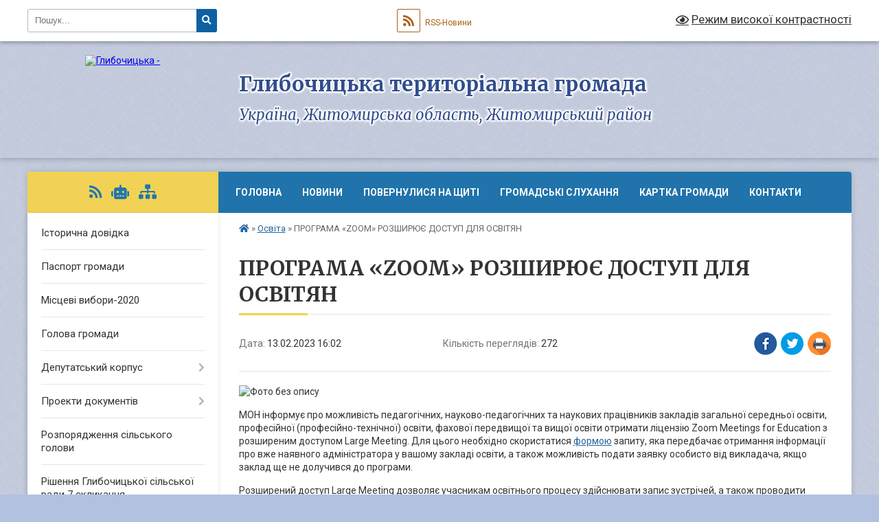

--- FILE ---
content_type: text/html; charset=UTF-8
request_url: https://glybochytsia-rada.gov.ua/news/1676297035/
body_size: 11876
content:
<!DOCTYPE html>
<html lang="uk">
<head>
	<!--[if IE]><meta http-equiv="X-UA-Compatible" content="IE=edge"><![endif]-->
	<meta charset="utf-8">
	<meta name="viewport" content="width=device-width, initial-scale=1">
	<!--[if IE]><script>
		document.createElement('header');
		document.createElement('nav');
		document.createElement('main');
		document.createElement('section');
		document.createElement('article');
		document.createElement('aside');
		document.createElement('footer');
		document.createElement('figure');
		document.createElement('figcaption');
	</script><![endif]-->
	<title>ПРОГРАМА «ZOOM» РОЗШИРЮЄ ДОСТУП ДЛЯ ОСВІТЯН | Глибочицька територіальна громада Україна, Житомирська область, Житомирський район</title>
	<meta name="description" content=". . МОН інформує про можливість педагогічних, науково-педагогічних та наукових працівників закладів загальної середньої освіти, професійної (професійно-технічної) освіти, фахової передвищої та вищої освіти отримати ліцензію Zoom Meetings fo">
	<meta name="keywords" content="ПРОГРАМА, «ZOOM», РОЗШИРЮЄ, ДОСТУП, ДЛЯ, ОСВІТЯН, |, Глибочицька, територіальна, громада, Україна,, Житомирська, область,, Житомирський, район">

	
		<meta property="og:image" content="https://rada.info/upload/users_files/04348289/5907be6965b3a8798bc8c83f0d75712b.jpg">
	<meta property="og:image:width" content="1280">
	<meta property="og:image:height" content="1280">
			<meta property="og:title" content="ПРОГРАМА «ZOOM» РОЗШИРЮЄ ДОСТУП ДЛЯ ОСВІТЯН">
				<meta property="og:type" content="article">
	<meta property="og:url" content="https://glybochytsia-rada.gov.ua/news/1676297035/">
		
		<link rel="apple-touch-icon" sizes="57x57" href="https://gromada.org.ua/apple-icon-57x57.png">
	<link rel="apple-touch-icon" sizes="60x60" href="https://gromada.org.ua/apple-icon-60x60.png">
	<link rel="apple-touch-icon" sizes="72x72" href="https://gromada.org.ua/apple-icon-72x72.png">
	<link rel="apple-touch-icon" sizes="76x76" href="https://gromada.org.ua/apple-icon-76x76.png">
	<link rel="apple-touch-icon" sizes="114x114" href="https://gromada.org.ua/apple-icon-114x114.png">
	<link rel="apple-touch-icon" sizes="120x120" href="https://gromada.org.ua/apple-icon-120x120.png">
	<link rel="apple-touch-icon" sizes="144x144" href="https://gromada.org.ua/apple-icon-144x144.png">
	<link rel="apple-touch-icon" sizes="152x152" href="https://gromada.org.ua/apple-icon-152x152.png">
	<link rel="apple-touch-icon" sizes="180x180" href="https://gromada.org.ua/apple-icon-180x180.png">
	<link rel="icon" type="image/png" sizes="192x192"  href="https://gromada.org.ua/android-icon-192x192.png">
	<link rel="icon" type="image/png" sizes="32x32" href="https://gromada.org.ua/favicon-32x32.png">
	<link rel="icon" type="image/png" sizes="96x96" href="https://gromada.org.ua/favicon-96x96.png">
	<link rel="icon" type="image/png" sizes="16x16" href="https://gromada.org.ua/favicon-16x16.png">
	<link rel="manifest" href="https://gromada.org.ua/manifest.json">
	<meta name="msapplication-TileColor" content="#ffffff">
	<meta name="msapplication-TileImage" content="https://gromada.org.ua/ms-icon-144x144.png">
	<meta name="theme-color" content="#ffffff">
	
	
		<meta name="robots" content="">
	
	<link rel="preconnect" href="https://fonts.googleapis.com">
	<link rel="preconnect" href="https://fonts.gstatic.com" crossorigin>
	<link href="https://fonts.googleapis.com/css?family=Merriweather:400i,700|Roboto:400,400i,700,700i&amp;subset=cyrillic-ext" rel="stylesheet">

    <link rel="preload" href="https://cdnjs.cloudflare.com/ajax/libs/font-awesome/5.9.0/css/all.min.css" as="style">
	<link rel="stylesheet" href="https://cdnjs.cloudflare.com/ajax/libs/font-awesome/5.9.0/css/all.min.css" integrity="sha512-q3eWabyZPc1XTCmF+8/LuE1ozpg5xxn7iO89yfSOd5/oKvyqLngoNGsx8jq92Y8eXJ/IRxQbEC+FGSYxtk2oiw==" crossorigin="anonymous" referrerpolicy="no-referrer" />
	
	
    <link rel="preload" href="//gromada.org.ua/themes/ukraine/css/styles_vip.css?v=3.38" as="style">
	<link rel="stylesheet" href="//gromada.org.ua/themes/ukraine/css/styles_vip.css?v=3.38">
	
	<link rel="stylesheet" href="//gromada.org.ua/themes/ukraine/css/17125/theme_vip.css?v=1768885650">
	
		<!--[if lt IE 9]>
	<script src="https://oss.maxcdn.com/html5shiv/3.7.2/html5shiv.min.js"></script>
	<script src="https://oss.maxcdn.com/respond/1.4.2/respond.min.js"></script>
	<![endif]-->
	<!--[if gte IE 9]>
	<style type="text/css">
		.gradient { filter: none; }
	</style>
	<![endif]-->

</head>
<body class="">

	<a href="#top_menu" class="skip-link link" aria-label="Перейти до головного меню (Alt+1)" accesskey="1">Перейти до головного меню (Alt+1)</a>
	<a href="#left_menu" class="skip-link link" aria-label="Перейти до бічного меню (Alt+2)" accesskey="2">Перейти до бічного меню (Alt+2)</a>
    <a href="#main_content" class="skip-link link" aria-label="Перейти до головного вмісту (Alt+3)" accesskey="3">Перейти до текстового вмісту (Alt+3)</a>

	

		<div id="all_screen">

						<section class="search_menu">
				<div class="wrap">
					<div class="row">
						<div class="grid-25 fl">
							<form action="https://glybochytsia-rada.gov.ua/search/" class="search">
								<input type="text" name="q" value="" placeholder="Пошук..." aria-label="Введіть пошукову фразу" required>
								<button type="submit" name="search" value="y" aria-label="Натисніть, щоб здійснити пошук"><i class="fa fa-search"></i></button>
							</form>
							<a id="alt_version_eye" href="#" title="Режим високої контрастності" onclick="return set_special('0399b3c49f6ef578f0c1fea747e2f6dd5e6b63da');"><i class="far fa-eye"></i></a>
						</div>
						<div class="grid-75">
							<div class="row">
								<div class="grid-25" style="padding-top: 13px;">
									<div id="google_translate_element"></div>
								</div>
								<div class="grid-25" style="padding-top: 13px;">
									<a href="https://gromada.org.ua/rss/17125/" class="rss" title="RSS-стрічка"><span><i class="fa fa-rss"></i></span> RSS-Новини</a>
								</div>
								<div class="grid-50 alt_version_block">

									<div class="alt_version">
										<a href="#" class="set_special_version" onclick="return set_special('0399b3c49f6ef578f0c1fea747e2f6dd5e6b63da');"><i class="far fa-eye"></i> Режим високої контрастності</a>
									</div>

								</div>
								<div class="clearfix"></div>
							</div>
						</div>
						<div class="clearfix"></div>
					</div>
				</div>
			</section>
			
			<header>
				<div class="wrap">
					<div class="row">

						<div class="grid-25 logo fl">
							<a href="https://glybochytsia-rada.gov.ua/" id="logo">
								<img src="https://rada.info/upload/users_files/04348289/gerb/Gerb_Glibochicya_gromada_2024.png" alt="Глибочицька - ">
							</a>
						</div>
						<div class="grid-75 title fr">
							<div class="slogan_1">Глибочицька територіальна громада</div>
							<div class="slogan_2">Україна, Житомирська область, Житомирський район</div>
						</div>
						<div class="clearfix"></div>

					</div>
					
										
				</div>
			</header>

			<div class="wrap">
				<section class="middle_block">

					<div class="row">
						<div class="grid-75 fr">
							<nav class="main_menu" id="top_menu">
								<ul>
																		<li class="">
										<a href="https://glybochytsia-rada.gov.ua/main/">Головна</a>
																													</li>
																		<li class=" has-sub">
										<a href="https://glybochytsia-rada.gov.ua/news/">Новини</a>
																				<button onclick="return show_next_level(this);" aria-label="Показати підменю"></button>
																														<ul>
																						<li>
												<a href="https://glybochytsia-rada.gov.ua/more_news/">Оголошення</a>
																																			</li>
																						<li>
												<a href="https://glybochytsia-rada.gov.ua/photo/">Фотогалерея</a>
																																			</li>
																																</ul>
																			</li>
																		<li class="">
										<a href="https://glybochytsia-rada.gov.ua/nn-17-17-44-30-05-2023/">ПОВЕРНУЛИСЯ НА ЩИТІ</a>
																													</li>
																		<li class="">
										<a href="https://glybochytsia-rada.gov.ua/gromadski-sluhannya-14-16-30-05-11-2018/">Громадські слухання</a>
																													</li>
																		<li class="">
										<a href="https://glybochytsia-rada.gov.ua/structure/">Картка громади</a>
																													</li>
																		<li class="">
										<a href="https://glybochytsia-rada.gov.ua/feedback/">Контакти</a>
																													</li>
																										</ul>

								<button class="menu-button" id="open-button" tabindex="-1"><i class="fas fa-bars"></i> Меню сайту</button>

							</nav>
							
							<div class="clearfix"></div>

														<section class="bread_crumbs">
								<div xmlns:v="http://rdf.data-vocabulary.org/#"><a href="https://glybochytsia-rada.gov.ua/" title="Головна сторінка"><i class="fas fa-home"></i></a> &raquo; <a href="https://glybochytsia-rada.gov.ua/osvita-20-43-10-12-06-2018/" aria-current="page">Освіта</a>  &raquo; <span>ПРОГРАМА «ZOOM» РОЗШИРЮЄ ДОСТУП ДЛЯ ОСВІТЯН</span></div>
							</section>
							
							<main id="main_content">

																											<h1>ПРОГРАМА «ZOOM» РОЗШИРЮЄ ДОСТУП ДЛЯ ОСВІТЯН</h1>


<div class="row">
	<div class="grid-30 one_news_date">
		Дата: <span>13.02.2023 16:02</span>
	</div>
	<div class="grid-30 one_news_count">
		Кількість переглядів: <span>272</span>
	</div>
		<div class="grid-30 one_news_socials">
		<button class="social_share" data-type="fb" aria-label="Поширити у Фейсбук"><img src="//gromada.org.ua/themes/ukraine/img/share/fb.png" alt="Іконка Facebook"></button>
		<button class="social_share" data-type="tw" aria-label="Поширити в Tweitter"><img src="//gromada.org.ua/themes/ukraine/img/share/tw.png" alt="Іконка Twitter"></button>
		<button class="print_btn" onclick="window.print();" aria-label="Надрукувати статтю"><img src="//gromada.org.ua/themes/ukraine/img/share/print.png" alt="Значок принтера"></button>
	</div>
		<div class="clearfix"></div>
</div>

<hr>

<p dir="ltr"><img alt="Фото без опису"  alt="" src="https://rada.info/upload/users_files/04348289/5907be6965b3a8798bc8c83f0d75712b.jpg" style="width: 1280px; height: 1280px;" /></p>

<p dir="ltr">МОН інформує про можливість педагогічних, науково-педагогічних та наукових працівників закладів загальної середньої освіти, професійної (професійно-технічної) освіти, фахової передвищої та вищої освіти отримати ліцензію Zoom Meetings for Education з розширеним доступом Large Meeting. Для цього необхідно скористатися&nbsp;<a href="http://vlada.pp.ua/goto/aHR0cHM6Ly9tb29jNHVhLm9ubGluZS9zL3pvb20tbGljZW5zZQ==/" target="_blank" rel="nofollow">формою</a>&nbsp;запиту, яка передбачає отримання інформації про вже наявного адміністратора у вашому закладі освіти, а також можливість подати заявку особисто від викладача, якщо заклад ще не долучився до програми.</p>

<p dir="ltr">Розширений доступ Large Meeting дозволяє учасникам освітнього процесу здійснювати запис зустрічей, а також проводити онлайн-конференції для тисячі учасників одночасно.&nbsp;</p>

<p dir="ltr">З повним переліком функцій сервісу &laquo;Zoom Meetings for Education&raquo; можна ознайомитись за&nbsp;<a href="http://vlada.pp.ua/goto/aHR0cHM6Ly9leHBsb3JlLnpvb20udXMvZG9jcy9lbi11cy9lZHVjYXRpb24uaHRtbA==/" target="_blank" rel="nofollow">посиланням</a>.</p>

<p dir="ltr"><strong>Довідково</strong></p>

<p dir="ltr">Починаючи з серпня 2022 року Міністерство освіти і науки України у співпраці з компанією &laquo;Zoom&raquo;, що є найпоширенішою комунікаційною платформою для проведення відеоконференцій у світі, забезпечило безкоштовний та розширений доступ до програмного забезпечення &laquo;Zoom Meetings for Education&raquo; для всіх закладів освіти України на 2022/2023 навчальний рік.</p>

<p dir="ltr">Чимало закладів освіти вже долучилися до проєкту та успішно застосовують Zoom Meetings for Education у навчальному процесі.</p>
<div class="clearfix"></div>

<hr>



<p><a href="https://glybochytsia-rada.gov.ua/osvita-20-43-10-12-06-2018/" class="btn btn-grey">&laquo; повернутися</a></p>																	
							</main>
						</div>
						<div class="grid-25 fl">

							<div class="project_name">
								<a href="https://gromada.org.ua/rss/17125/" rel="nofollow" target="_blank" title="RSS-стрічка новин сайту"><i class="fas fa-rss"></i></a>
																<a href="https://glybochytsia-rada.gov.ua/feedback/#chat_bot" title="Наша громада в смартфоні"><i class="fas fa-robot"></i></a>
																																																								<a href="https://glybochytsia-rada.gov.ua/sitemap/" title="Мапа сайту"><i class="fas fa-sitemap"></i></a>
							</div>
														<aside class="left_sidebar">
							
								
																<nav class="sidebar_menu" id="left_menu">
									<ul>
																				<li class="">
											<a href="https://glybochytsia-rada.gov.ua/istorichna-dovidka-21-12-54-12-06-2018/">Історична довідка</a>
																																</li>
																				<li class="">
											<a href="https://glybochytsia-rada.gov.ua/pasport-gromadi-21-13-17-12-06-2018/">Паспорт громади</a>
																																</li>
																				<li class="">
											<a href="https://glybochytsia-rada.gov.ua/miscevi-viibori2020-18-10-19-06-09-2020/">Місцеві вибори-2020</a>
																																</li>
																				<li class="">
											<a href="https://glybochytsia-rada.gov.ua/golova-gromadi-21-04-39-12-06-2018/">Голова громади</a>
																																</li>
																				<li class=" has-sub">
											<a href="https://glybochytsia-rada.gov.ua/deputatskij-korpus-10-23-36-01-03-2021/">Депутатський корпус</a>
																						<button onclick="return show_next_level(this);" aria-label="Показати підменю"></button>
																																	<i class="fa fa-chevron-right"></i>
											<ul>
																								<li class="">
													<a href="https://glybochytsia-rada.gov.ua/spisok-deputativ-10-29-20-01-03-2021/">Список депутатів</a>
																																						</li>
																								<li class="">
													<a href="https://glybochytsia-rada.gov.ua/postijni-komisii-glibochickoi-silskoi-radi-viii-sklikannya-10-30-25-01-03-2021/">Постійні комісії Глибочицької сільської ради VIII скликання</a>
																																						</li>
																								<li class="">
													<a href="https://glybochytsia-rada.gov.ua/deputatski-grupi-glibochickoi-silskoi-radi-8-sklikannya-10-32-48-01-03-2021/">Депутатські групи Глибочицької сільської ради 8 скликання</a>
																																						</li>
																																			</ul>
																					</li>
																				<li class=" has-sub">
											<a href="https://glybochytsia-rada.gov.ua/proekti-dokumentiv-12-11-00-13-06-2018/">Проекти документів</a>
																						<button onclick="return show_next_level(this);" aria-label="Показати підменю"></button>
																																	<i class="fa fa-chevron-right"></i>
											<ul>
																								<li class="">
													<a href="https://glybochytsia-rada.gov.ua/proekti-rishen-dlya-rozglyadu-na-sesiyah-12-24-51-31-01-2019/">Проекти рішень для розгляду на сесіях</a>
																																						</li>
																																			</ul>
																					</li>
																				<li class="">
											<a href="https://glybochytsia-rada.gov.ua/rozporyadzhennya-silskogo-golovi-12-53-52-19-05-2020/">Розпорядження сільського голови</a>
																																</li>
																				<li class="">
											<a href="https://glybochytsia-rada.gov.ua/rishennya-silskoi-radi-12-10-43-13-06-2018/">Рішення Глибочицької сільської ради 7 скликання</a>
																																</li>
																				<li class="">
											<a href="https://glybochytsia-rada.gov.ua/rishennya-glibochickoi-silskoi-radi-8go-sklikannya-17-13-18-30-12-2020/">Рішення Глибочицької сільської ради 8-го скликання</a>
																																</li>
																				<li class="">
											<a href="https://glybochytsia-rada.gov.ua/protokoli-postijnih-komisij-glibochickoi-silskoi-radi-viii-sklikannya-10-22-17-10-04-2025/">Протоколи постійніх комісій Глибочицької сільської ради</a>
																																</li>
																				<li class=" has-sub">
											<a href="https://glybochytsia-rada.gov.ua/rishennya-zasidan-vikonavchogo-komitetu-14-36-03-05-07-2019/">Виконавчий комітет</a>
																						<button onclick="return show_next_level(this);" aria-label="Показати підменю"></button>
																																	<i class="fa fa-chevron-right"></i>
											<ul>
																								<li class="">
													<a href="https://glybochytsia-rada.gov.ua/reglament-roboti-vikonavchogo-komitetu-glibochickoi-silskoi-radi-viii-sklikannya-11-44-19-23-04-2021/">РЕГЛАМЕНТ РОБОТИ виконавчого комітету Глибочицької сільської ради VIII скликання</a>
																																						</li>
																								<li class="">
													<a href="https://glybochytsia-rada.gov.ua/proekti-rishen-11-25-24-21-01-2021/">Проекти рішень</a>
																																						</li>
																								<li class="">
													<a href="https://glybochytsia-rada.gov.ua/protokoli-ta-rishennya-vikonavchogo-komitetu-glibochickoi-silskoi-radi-viii-sklikannya-10-31-10-06-04-2021/">Протоколи та рішення виконавчого комітету Глибочицької сільської ради VIII скликання</a>
																																						</li>
																								<li class="">
													<a href="https://glybochytsia-rada.gov.ua/personalnij-sklad-vikonavchogo-komitetu-10-19-39-23-03-2023/">ПЕРСОНАЛЬНИЙ СКЛАД ВИКОНАВЧОГО КОМІТЕТУ</a>
																																						</li>
																								<li class="">
													<a href="https://glybochytsia-rada.gov.ua/arhiv-protokoliv-zasidan-vikonavchogo-komitetu-glibochickoi-silskoi-radi-vii-sklikannya-11-30-33-21-01-2021/">Архів виконавчого комітету Глибочицької сільської ради VII скликання</a>
																																						</li>
																																			</ul>
																					</li>
																				<li class="active has-sub">
											<a href="https://glybochytsia-rada.gov.ua/osvita-20-43-10-12-06-2018/">Освіта</a>
																						<button onclick="return show_next_level(this);" aria-label="Показати підменю"></button>
																																	<i class="fa fa-chevron-right"></i>
											<ul>
																								<li class="">
													<a href="https://glybochytsia-rada.gov.ua/ogoloshennya-09-24-56-04-02-2019/">Оголошення</a>
																																						</li>
																								<li class="">
													<a href="https://glybochytsia-rada.gov.ua/normativni-dokumenti-09-25-17-04-02-2019/">Нормативна База</a>
																																						</li>
																								<li class="">
													<a href="https://glybochytsia-rada.gov.ua/zviti-11-50-45-25-02-2019/">Звіти та Кошториси</a>
																																						</li>
																								<li class="">
													<a href="https://glybochytsia-rada.gov.ua/pidgotovka-zakladiv-osviti-gromadi-do-20202021-navchalnogo-roku-12-36-59-13-08-2020/">Підготовка закладів освіти громади до 2020-2021 навчального року</a>
																																						</li>
																								<li class="">
													<a href="https://glybochytsia-rada.gov.ua/upravlinnya-derzhavnoi-sluzhbi-yakosti-osviti-u-zhitomirskij-oblasti-15-11-27-21-09-2020/">Управління державної служби якості освіти у Житомирській області</a>
																																						</li>
																								<li class="">
													<a href="https://glybochytsia-rada.gov.ua/konkursi-na-posadu-direktora-zakladiv-osviti-11-40-32-14-09-2020/">Конкурс на посаду директорів закладів освіти</a>
																																						</li>
																								<li class="">
													<a href="https://glybochytsia-rada.gov.ua/publichni-zakupivli-12-03-38-11-05-2021/">Публічні закупівлі</a>
																																						</li>
																								<li class="">
													<a href="https://glybochytsia-rada.gov.ua/finansova-zvitnist-17-31-26-19-05-2025/">Фінансова звітність</a>
																																						</li>
																								<li class="">
													<a href="https://glybochytsia-rada.gov.ua/atestaciya-pedagogichnih-pracivnikiv-10-33-57-05-11-2025/">Атестація педагогічних працівників</a>
																																						</li>
																																			</ul>
																					</li>
																				<li class=" has-sub">
											<a href="https://glybochytsia-rada.gov.ua/kultura-20-46-17-12-06-2018/">Культура</a>
																						<button onclick="return show_next_level(this);" aria-label="Показати підменю"></button>
																																	<i class="fa fa-chevron-right"></i>
											<ul>
																								<li class="">
													<a href="https://glybochytsia-rada.gov.ua/kulturnomasovi-zahodi2019-10-38-52-31-01-2019/">Культурно-масові заходи</a>
																																						</li>
																								<li class="">
													<a href="https://glybochytsia-rada.gov.ua/zviti-09-14-07-08-07-2024/">Звіти</a>
																																						</li>
																																			</ul>
																					</li>
																				<li class=" has-sub">
											<a href="https://glybochytsia-rada.gov.ua/sport-20-51-04-12-06-2018/">Спорт</a>
																						<button onclick="return show_next_level(this);" aria-label="Показати підменю"></button>
																																	<i class="fa fa-chevron-right"></i>
											<ul>
																								<li class="">
													<a href="https://glybochytsia-rada.gov.ua/zviti-09-29-32-08-07-2024/">Звіти</a>
																																						</li>
																																			</ul>
																					</li>
																				<li class="">
											<a href="https://glybochytsia-rada.gov.ua/socialnij-zahist-17-02-57-30-01-2019/">Соціальний захист</a>
																																</li>
																				<li class=" has-sub">
											<a href="https://glybochytsia-rada.gov.ua/centr-nadannya-socialnih-poslug-14-56-50-28-08-2023/">Центр надання соціальних послуг</a>
																						<button onclick="return show_next_level(this);" aria-label="Показати підменю"></button>
																																	<i class="fa fa-chevron-right"></i>
											<ul>
																								<li class="">
													<a href="https://glybochytsia-rada.gov.ua/polozhennya-centru-nadannya-socialnih-poslug-glibochickoi-silskoi-radi-zhitomirskogo-rajonu-zhitomirskoi-oblasti-15-20-59-30-08-2023/">Положення Центру надання соціальних послуг Глибочицької сільської ради Житомирського району Житомирської області</a>
																																						</li>
																								<li class="">
													<a href="https://glybochytsia-rada.gov.ua/blanki-dokumentiv-15-44-20-30-08-2023/">Бланки документів</a>
																																						</li>
																								<li class="">
													<a href="https://glybochytsia-rada.gov.ua/kontakti-15-16-40-28-08-2023/">Контакти</a>
																																						</li>
																								<li class="">
													<a href="https://glybochytsia-rada.gov.ua/perelik-poslug-yaki-nadajutsya-ku-centr-nadannya-socialnih-poslug-16-40-47-28-08-2023/">ПЕРЕЛІК ПОСЛУГ, ЯКІ НАДАЮТЬСЯ ЦЕНТРОМ НАДАННЯ СОЦІАЛЬНИХ ПОСЛУГ</a>
																																						</li>
																																			</ul>
																					</li>
																				<li class="">
											<a href="https://glybochytsia-rada.gov.ua/sluzhba-u-spravah-ditej-11-32-42-02-05-2024/">Служба у справах дітей</a>
																																</li>
																				<li class="">
											<a href="https://glybochytsia-rada.gov.ua/veteranam-14-29-03-06-03-2024/">ВЕТЕРАНАМ</a>
																																</li>
																				<li class="">
											<a href="https://glybochytsia-rada.gov.ua/ekonomichnij-rozvitok-12-10-02-13-06-2018/">Економічний розвиток</a>
																																</li>
																				<li class="">
											<a href="https://glybochytsia-rada.gov.ua/investicijnij-pasport-00-36-27-11-06-2018/">Інвестиційний паспорт</a>
																																</li>
																				<li class="">
											<a href="https://glybochytsia-rada.gov.ua/zaproshuemo-investoriv-12-10-25-13-06-2018/">Запрошуємо інвесторів</a>
																																</li>
																				<li class="">
											<a href="https://glybochytsia-rada.gov.ua/more_news2/">Події</a>
																																</li>
																				<li class=" has-sub">
											<a href="https://glybochytsia-rada.gov.ua/zapobigannya-proyavam-korupcii-16-39-58-13-02-2019/">Запобігання проявам корупції</a>
																						<button onclick="return show_next_level(this);" aria-label="Показати підменю"></button>
																																	<i class="fa fa-chevron-right"></i>
											<ul>
																								<li class="">
													<a href="https://glybochytsia-rada.gov.ua/normativni-dokumenti-16-41-15-13-02-2019/">Нормативні документи</a>
																																						</li>
																																			</ul>
																					</li>
																				<li class=" has-sub">
											<a href="https://glybochytsia-rada.gov.ua/zvitnist-15-59-03-05-02-2019/">Документи і Звітність</a>
																						<button onclick="return show_next_level(this);" aria-label="Показати підменю"></button>
																																	<i class="fa fa-chevron-right"></i>
											<ul>
																								<li class="">
													<a href="https://glybochytsia-rada.gov.ua/finansova-zvitnist-16-01-58-05-02-2019/">Фінансова звітність</a>
																																						</li>
																																			</ul>
																					</li>
																				<li class="">
											<a href="https://glybochytsia-rada.gov.ua/vakansii-12-54-33-19-05-2020/">Вакансії</a>
																																</li>
																				<li class=" has-sub">
											<a href="https://glybochytsia-rada.gov.ua/dostup-po-publichnoi-informacii-12-54-53-19-05-2020/">Доступ по публічної інформації</a>
																						<button onclick="return show_next_level(this);" aria-label="Показати підменю"></button>
																																	<i class="fa fa-chevron-right"></i>
											<ul>
																								<li class="">
													<a href="https://glybochytsia-rada.gov.ua/ustanovcha-i-reglamentujuchi-dokumenti-ta-informaciya-16-01-05-20-05-2020/">Установчі, регламентуючі  документи та інформація про діяльність</a>
																																						</li>
																																			</ul>
																					</li>
																				<li class=" has-sub">
											<a href="https://glybochytsia-rada.gov.ua/pidpriemstva-ustanovi-ta-organizacii-scho-nalezhat-do-sferi-upravlinnya-silskoi-radi-14-34-27-19-05-2020/">Підприємства установи та організації, що належать до сфери управління сільської ради</a>
																						<button onclick="return show_next_level(this);" aria-label="Показати підменю"></button>
																																	<i class="fa fa-chevron-right"></i>
											<ul>
																								<li class="">
													<a href="https://glybochytsia-rada.gov.ua/protokoli-gromadskih-sluhan-12-44-29-10-02-2022/">Протоколи громадських слухань</a>
																																						</li>
																																			</ul>
																					</li>
																				<li class=" has-sub">
											<a href="https://glybochytsia-rada.gov.ua/bjudzhet-uchasti-15-33-26-22-03-2021/">Бюджет Участі</a>
																						<button onclick="return show_next_level(this);" aria-label="Показати підменю"></button>
																																	<i class="fa fa-chevron-right"></i>
											<ul>
																								<li class="">
													<a href="https://glybochytsia-rada.gov.ua/normativna-baza-15-35-21-22-03-2021/">Нормативна база</a>
																																						</li>
																								<li class=" has-sub">
													<a href="https://glybochytsia-rada.gov.ua/koordinacijna-rada-15-35-43-22-03-2021/">Координаційна Рада</a>
																										<button onclick="return show_next_level(this);" aria-label="Показати підменю"></button>
																																							<i class="fa fa-chevron-right"></i>
													<ul>
																												<li><a href="https://glybochytsia-rada.gov.ua/sklad-koordinacijnoi-radi-16-34-51-08-05-2021/">Склад Координаційної ради</a></li>
																												<li><a href="https://glybochytsia-rada.gov.ua/zasidannya-koordinacijnoi-radi-16-36-52-08-05-2021/">Засідання Координаційної ради</a></li>
																																									</ul>
																									</li>
																								<li class="">
													<a href="https://glybochytsia-rada.gov.ua/prodani-proektni-propozicii-15-36-17-22-03-2021/">Подані проектні пропозиції</a>
																																						</li>
																								<li class="">
													<a href="https://glybochytsia-rada.gov.ua/perelik-propozicij-prijnyatih-do-golosuvannya-15-36-43-22-03-2021/">Перелік проєктних пропозицій, рекомендованих до фінансування</a>
																																						</li>
																								<li class="">
													<a href="https://glybochytsia-rada.gov.ua/punkti-suprovodu-15-37-01-22-03-2021/">Пункти супроводу</a>
																																						</li>
																																			</ul>
																					</li>
																				<li class=" has-sub">
											<a href="https://glybochytsia-rada.gov.ua/povidomna-reestraciya-kolektivnih-dogovoriv-zmin-dopovnen-do-nih-11-08-00-12-05-2021/">Повідомна  реєстрація колективних договорів, змін, доповнень до них</a>
																						<button onclick="return show_next_level(this);" aria-label="Показати підменю"></button>
																																	<i class="fa fa-chevron-right"></i>
											<ul>
																								<li class="">
													<a href="https://glybochytsia-rada.gov.ua/povidomna-reestraciya-kolektivnih-dogovoriv-zmin-dopovnen-do-nih-11-10-38-12-05-2021/">ЗРАЗОК СУПРОВІДНОГО ЛИСТА ДО КОЛЕКТИВНОГО ДОГОВОРУ,  ЗМІН ЧИ ДОПОВНЕНЬ ДО НЬОГО</a>
																																						</li>
																								<li class="">
													<a href="https://glybochytsia-rada.gov.ua/pro-deyaki-pitannya-povidomnoi-reestracii-kolektivnih-dogovoriv-ta-ugod-11-15-17-12-05-2021/">Про деякі питання повідомної реєстрації колективних договорів та угод</a>
																																						</li>
																																			</ul>
																					</li>
																				<li class="">
											<a href="https://glybochytsia-rada.gov.ua/publichni-zakupivli-09-33-02-02-07-2021/">Публічні закупівлі</a>
																																</li>
																				<li class="">
											<a href="https://glybochytsia-rada.gov.ua/regulyatorna-politika-16-03-37-13-12-2021/">Регуляторна політика</a>
																																</li>
																				<li class="">
											<a href="https://glybochytsia-rada.gov.ua/bezbarernist-15-32-58-22-11-2023/">Безбар'єрність</a>
																																</li>
																				<li class="">
											<a href="https://glybochytsia-rada.gov.ua/dlya-vnutrishno-peremischenih-osib-09-28-33-03-06-2025/">ДЛЯ ВНУТРІШНЬО ПЕРЕМІЩЕНИХ ОСІБ</a>
																																</li>
																				<li class=" has-sub">
											<a href="https://glybochytsia-rada.gov.ua/mistobudivna-dokumentaciya-12-43-47-10-02-2022/">Містобудівна документація</a>
																						<button onclick="return show_next_level(this);" aria-label="Показати підменю"></button>
																																	<i class="fa fa-chevron-right"></i>
											<ul>
																								<li class="">
													<a href="https://glybochytsia-rada.gov.ua/vpliv-na-dovkillya-11-02-49-22-02-2021/">Оцінка впливу на довкілля та про визначення обсягу стратегічної екологічної оцінки</a>
																																						</li>
																								<li class="">
													<a href="https://glybochytsia-rada.gov.ua/protokoli-gromadskih-sluhan-12-47-41-10-02-2022/">Протоколи громадських слухань</a>
																																						</li>
																								<li class="">
													<a href="https://glybochytsia-rada.gov.ua/zatverdzhennya-detalnih-planiv-teritorii-10-17-51-20-12-2023/">Затвердження детальних планів території</a>
																																						</li>
																																			</ul>
																					</li>
																				<li class=" has-sub">
											<a href="https://glybochytsia-rada.gov.ua/cnap-11-26-36-25-08-2023/">ЦНАП</a>
																						<button onclick="return show_next_level(this);" aria-label="Показати підменю"></button>
																																	<i class="fa fa-chevron-right"></i>
											<ul>
																								<li class="">
													<a href="https://glybochytsia-rada.gov.ua/ustanovchi-dokumenti-11-33-02-25-08-2023/">Установчі документи</a>
																																						</li>
																								<li class="">
													<a href="https://glybochytsia-rada.gov.ua/grafik-roboti-11-37-41-25-08-2023/">Графік роботи</a>
																																						</li>
																								<li class=" has-sub">
													<a href="https://glybochytsia-rada.gov.ua/perelik-administrativnih-poslug-11-44-33-25-08-2023/">Перелік адміністративних послуг</a>
																										<button onclick="return show_next_level(this);" aria-label="Показати підменю"></button>
																																							<i class="fa fa-chevron-right"></i>
													<ul>
																												<li><a href="https://glybochytsia-rada.gov.ua/budivnictvo-09-44-38-19-03-2024/">Будівництво</a></li>
																												<li><a href="https://glybochytsia-rada.gov.ua/dracs-09-58-40-19-03-2024/">ДРАЦС</a></li>
																												<li><a href="https://glybochytsia-rada.gov.ua/reestraciya-miscya-prozhivannya-10-01-59-19-03-2024/">Реєстрація місця проживання</a></li>
																												<li><a href="https://glybochytsia-rada.gov.ua/reestraciya-zhitla-10-11-27-19-03-2024/">Реєстрація житла</a></li>
																												<li><a href="https://glybochytsia-rada.gov.ua/pidpriemnicka-diyalnist-10-11-40-19-03-2024/">Підприємницька діяльність</a></li>
																												<li><a href="https://glybochytsia-rada.gov.ua/veterani-12-16-32-14-03-2024/">Ветерани</a></li>
																												<li><a href="https://glybochytsia-rada.gov.ua/zemelni-pitannya-09-30-19-28-11-2024/">Земельні питання</a></li>
																																									</ul>
																									</li>
																								<li class="">
													<a href="https://glybochytsia-rada.gov.ua/novini-09-38-54-30-04-2024/">НОВИНИ</a>
																																						</li>
																								<li class="">
													<a href="https://glybochytsia-rada.gov.ua/rizne-09-40-49-28-01-2025/">Зразки документів</a>
																																						</li>
																								<li class="">
													<a href="https://glybochytsia-rada.gov.ua/nomenklatura-sprav-cnap-09-22-27-31-01-2025/">Номенклатура справ ЦНАП</a>
																																						</li>
																																			</ul>
																					</li>
																				<li class="">
											<a href="https://glybochytsia-rada.gov.ua/docs/">Архів документів</a>
																																</li>
																				<li class=" has-sub">
											<a href="https://glybochytsia-rada.gov.ua/civilnij-zahist-09-28-53-03-05-2024/">ЦИВІЛЬНИЙ ЗАХИСТ</a>
																						<button onclick="return show_next_level(this);" aria-label="Показати підменю"></button>
																																	<i class="fa fa-chevron-right"></i>
											<ul>
																								<li class="">
													<a href="https://glybochytsia-rada.gov.ua/konsultacijnij-punkt-09-29-24-03-05-2024/">КОНСУЛЬТАЦІЙНИЙ ПУНКТ</a>
																																						</li>
																																			</ul>
																					</li>
																													</ul>
								</nav>

								
																	<div class="petition_block">
	
	<div class="petition_title">Особистий кабінет користувача</div>

		<div class="alert alert-warning">
		Ви не авторизовані. Для того, щоб мати змогу створювати або підтримувати петиції<br>
		<a href="#auth_petition" class="open-popup add_petition btn btn-yellow btn-small btn-block" style="margin-top: 10px;"><i class="fa fa-user"></i> авторизуйтесь</a>
	</div>
		
			<div class="petition_title">Система петицій</div>
		
					<div class="none_petition">Немає петицій, за які можна голосувати</div>
						
		
	
</div>
								
								
								
								
																<div id="banner_block">

									<p style="text-align: center;"><a rel="nofollow" href="//www.president.gov.ua/"><img alt="ПРЕЗИДЕНТ УКРАЇНИ" src="//gromada.info/upload/images/banner_prezident_262.png" style="height:63px; margin-bottom:2px; width:262px" /></a></p>

<p style="text-align: center;"><a rel="nofollow" href="https://howareu.com/"><span style="font-size:8px;"><img alt="Фото без опису"  src="https://rada.info/upload/users_files/04348289/6ddd17bc6c0eb42dd272289e4d34d18a.png" style="width: 268px; height: 268px;" /></span></a></p>

<p style="text-align: center;"><a rel="nofollow" href="https://hromady.org/ "><img alt="Фото без опису" src="https://rada.info/upload/users_files/04348289/192495dc87cb7e447d79ba7f6d3c36ee.jpg" style="width: 250px; height: 125px;" /></a></p>

<p style="text-align: center;"><a rel="nofollow" href="http://oda.zt.gov.ua/"><img alt="Фото без опису" src="https://rada.info/upload/users_files/04348289/fa5ef9d9493ade2aa7d24a50f2a13a3d.jpg" style="width: 260px; height: 75px;" /></a></p>

<p style="text-align: center;"><a rel="nofollow" href="https://zt.gov.ua/"><img alt="Фото без опису" src="https://rada.info/upload/users_files/04348289/6d88d8c72d9dede8a2e84bdeec5f4ea4.jpg" style="width: 260px; height: 75px;" /></a></p>

<p style="text-align: center;"><a rel="nofollow" href="https://zhytomyrska-rda.gov.ua/"><img alt="Фото без опису" src="https://rada.info/upload/users_files/04348289/9792087e80a62a3827cadf3c086c840b.jpg" style="width: 268px; height: 120px;" /></a></p>

<p style="text-align: center;"><a rel="nofollow" href="https://legalaid.gov.ua/kliyentam/pro-bezoplatnu-pravovu-dopomogu-bpd/"><img alt="Фото без опису" src="https://rada.info/upload/users_files/04348289/5c2c9fc5a3d51469aa5eea1b6019fa6e.png" style="width: 368px; height: 340px;" /></a></p>

<p style="text-align: center;"><a rel="nofollow" href="https://skills.dcz.gov.ua/about-us/"><img alt="Державна служба зайнятості" src="https://skills.dcz.gov.ua/wp-content/uploads/2019/12/tdv_m05_010-460x345.jpg" style="width: 300px; height: 225px;" /></a></p>

<p style="text-align: center;"><a rel="nofollow" href="http://sqe.gov.ua/index.php/uk-ua/"><img alt="ддд" src="https://rada.info/upload/users_files/04348289/d9331d51ecdf666772e613b843da4a75.jpg" style="width: 970px; height: 398px;" /></a></p>
									<div class="clearfix"></div>

									
									<div class="clearfix"></div>

								</div>
								
							</aside>
						</div>
						<div class="clearfix"></div>
					</div>

					
				</section>

			</div>

			<section class="footer_block">
				<div class="mountains">
				<div class="wrap">
					<div class="other_projects">
						<a href="https://gromada.org.ua/" target="_blank" rel="nofollow"><img src="https://rada.info/upload/footer_banner/b_gromada_new.png" alt="Веб-сайти для громад України - GROMADA.ORG.UA"></a>
						<a href="https://rda.org.ua/" target="_blank" rel="nofollow"><img src="https://rada.info/upload/footer_banner/b_rda_new.png" alt="Веб-сайти для районних державних адміністрацій України - RDA.ORG.UA"></a>
						<a href="https://rayrada.org.ua/" target="_blank" rel="nofollow"><img src="https://rada.info/upload/footer_banner/b_rayrada_new.png" alt="Веб-сайти для районних рад України - RAYRADA.ORG.UA"></a>
						<a href="https://osv.org.ua/" target="_blank" rel="nofollow"><img src="https://rada.info/upload/footer_banner/b_osvita_new.png?v=1" alt="Веб-сайти для відділів освіти та освітніх закладів - OSV.ORG.UA"></a>
						<a href="https://gromada.online/" target="_blank" rel="nofollow"><img src="https://rada.info/upload/footer_banner/b_other_new.png" alt="Розробка офіційних сайтів державним організаціям"></a>
					</div>
					<div class="under_footer">
						Глибочицька громада - 2018-2026 &copy; Весь контент доступний за ліцензією <a href="https://creativecommons.org/licenses/by/4.0/deed.uk" target="_blank" rel="nofollow">Creative Commons Attribution 4.0 International License</a>, якщо не зазначено інше.
					</div>
				</div>
				</div>
			</section>

			<footer>
				<div class="wrap">
					<div class="row">
						<div class="grid-25 socials">
							<a href="https://gromada.org.ua/rss/17125/" rel="nofollow" target="_blank" title="RSS-стрічка"><i class="fas fa-rss"></i></a>							
														<a href="https://glybochytsia-rada.gov.ua/feedback/#chat_bot" title="Наша громада в смартфоні"><i class="fas fa-robot"></i></a>
														<i class="fab fa-twitter"></i>							<i class="fab fa-instagram"></i>							<i class="fab fa-facebook-f"></i>							<i class="fab fa-youtube"></i>							<i class="fab fa-telegram"></i>						</div>
						<div class="grid-25 admin_auth_block">
														<a href="#auth_block" class="open-popup"><i class="fa fa-lock"></i> Вхід для <u>адміністратора</u></a>
													</div>
						<div class="grid-25">
							<div class="school_ban">
								<div class="row">
									<div class="grid-50" style="text-align: right;"><a href="https://gromada.org.ua/" target="_blank" rel="nofollow"><img src="//gromada.org.ua/gromada_orgua_88x31.png" alt="Gromada.org.ua - веб сайти діючих громад України"></a></div>
									<div class="grid-50 last"><a href="#get_gromada_ban" class="open-popup get_gromada_ban">Показати код для<br><u>вставки на сайт</u></a></div>
									<div class="clearfix"></div>
								</div>
							</div>
						</div>
						<div class="grid-25 developers">
							Розробка порталу: <br>
							<a href="https://vlada.ua/propozytsiyi/propozitsiya-gromadam/" target="_blank">&laquo;Vlada.ua&raquo;&trade;</a>
						</div>
						<div class="clearfix"></div>
					</div>
				</div>
			</footer>

		</div>





<script type="text/javascript" src="//gromada.org.ua/themes/ukraine/js/jquery-3.6.0.min.js"></script>
<script type="text/javascript" src="//gromada.org.ua/themes/ukraine/js/jquery-migrate-3.3.2.min.js"></script>
<script type="text/javascript" src="//gromada.org.ua/themes/ukraine/js/icheck.min.js"></script>
<script type="text/javascript" src="//gromada.org.ua/themes/ukraine/js/superfish.min.js?v=2"></script>



<script type="text/javascript" src="//gromada.org.ua/themes/ukraine/js/functions_unpack.js?v=2.34"></script>
<script type="text/javascript" src="//gromada.org.ua/themes/ukraine/js/hoverIntent.js"></script>
<script type="text/javascript" src="//gromada.org.ua/themes/ukraine/js/jquery.magnific-popup.min.js"></script>
<script type="text/javascript" src="//gromada.org.ua/themes/ukraine/js/jquery.mask.min.js"></script>


	

<script type="text/javascript" src="//translate.google.com/translate_a/element.js?cb=googleTranslateElementInit"></script>
<script type="text/javascript">
	function googleTranslateElementInit() {
		new google.translate.TranslateElement({
			pageLanguage: 'uk',
			includedLanguages: 'de,en,es,fr,pl,hu,bg,ro,da,lt',
			layout: google.translate.TranslateElement.InlineLayout.SIMPLE,
			gaTrack: true,
			gaId: 'UA-71656986-1'
		}, 'google_translate_element');
	}
</script>

<script>
  (function(i,s,o,g,r,a,m){i["GoogleAnalyticsObject"]=r;i[r]=i[r]||function(){
  (i[r].q=i[r].q||[]).push(arguments)},i[r].l=1*new Date();a=s.createElement(o),
  m=s.getElementsByTagName(o)[0];a.async=1;a.src=g;m.parentNode.insertBefore(a,m)
  })(window,document,"script","//www.google-analytics.com/analytics.js","ga");

  ga("create", "UA-71656986-1", "auto");
  ga("send", "pageview");

</script>

<script async
src="https://www.googletagmanager.com/gtag/js?id=UA-71656986-2"></script>
<script>
   window.dataLayer = window.dataLayer || [];
   function gtag(){dataLayer.push(arguments);}
   gtag("js", new Date());

   gtag("config", "UA-71656986-2");
</script>




<div style="display: none;">
								<div id="get_gromada_ban" class="dialog-popup s">
    <h4>Код для вставки на сайт</h4>
    <div class="form-group">
        <img src="//gromada.org.ua/gromada_orgua_88x31.png">
    </div>
    <div class="form-group">
        <textarea id="informer_area" class="form-control"><a href="https://gromada.org.ua/" target="_blank"><img src="https://gromada.org.ua/gromada_orgua_88x31.png" alt="Gromada.org.ua - веб сайти діючих громад України" /></a></textarea>
    </div>
</div>			<div id="auth_block" class="dialog-popup s">

    <h4>Вхід для адміністратора</h4>
    <form action="//gromada.org.ua/n/actions/" method="post">
		
		
        
        <div class="form-group">
            <label class="control-label" for="login">Логін: <span>*</span></label>
            <input type="text" class="form-control" name="login" id="login" value="" required>
        </div>
        <div class="form-group">
            <label class="control-label" for="password">Пароль: <span>*</span></label>
            <input type="password" class="form-control" name="password" id="password" value="" required>
        </div>
		
        <div class="form-group">
			
            <input type="hidden" name="object_id" value="17125">
			<input type="hidden" name="back_url" value="https://glybochytsia-rada.gov.ua/news/1676297035/">
			
            <button type="submit" class="btn btn-yellow" name="pAction" value="login_as_admin_temp">Авторизуватись</button>
        </div>

    </form>

</div>


			
						
													<div id="auth_petition" class="dialog-popup s">

    <h4>Авторизація в системі електронних петицій</h4>
    <form action="//gromada.org.ua/n/actions/" method="post">

	
        
        <div class="form-group">
            <label class="control-label" for="petition_login">Email: <span>*</span></label>
            <input type="email" class="form-control" name="petition_login" id="petition_login" value="" autocomplete="off" required>
        </div>
        <div class="form-group">
            <label class="control-label" for="petition_password">Пароль: <span>*</span></label>
            <input type="password" class="form-control" name="petition_password" id="petition_password" value="" autocomplete="off" required>
        </div>
	
        <div class="form-group">
			
            <input type="hidden" name="gromada_id" value="17125">
			<input type="hidden" name="back_url" value="https://glybochytsia-rada.gov.ua/news/1676297035/">
			
            <input type="hidden" name="petition_id" value="">
            <button type="submit" class="btn btn-yellow" name="pAction" value="login_as_petition">Авторизуватись</button>
        </div>
					<div class="form-group" style="text-align: center;">
				Забулись пароль? <a class="open-popup" href="#forgot_password">Система відновлення пароля</a>
			</div>
			<div class="form-group" style="text-align: center;">
				Ще не зареєстровані? <a class="open-popup" href="#reg_petition">Реєстрація</a>
			</div>
		
    </form>

</div>


							<div id="reg_petition" class="dialog-popup">

    <h4>Реєстрація в системі електронних петицій</h4>
	
	<div class="alert alert-danger">
		<p>Зареєструватись можна буде лише після того, як громада підключить на сайт систему електронної ідентифікації. Наразі очікуємо підключення до ID.gov.ua. Вибачте за тимчасові незручності</p>
	</div>
	
    	
	<p>Вже зареєстровані? <a class="open-popup" href="#auth_petition">Увійти</a></p>

</div>


				<div id="forgot_password" class="dialog-popup s">

    <h4>Відновлення забутого пароля</h4>
    <form action="//gromada.org.ua/n/actions/" method="post">

	
        
        <div class="form-group">
            <input type="email" class="form-control" name="forgot_email" value="" placeholder="Email зареєстрованого користувача" required>
        </div>	
		
        <div class="form-group">
			<img id="forgot_img_captcha" src="//gromada.org.ua/upload/pre_captcha.png">
		</div>
		
        <div class="form-group">
            <label class="control-label" for="forgot_captcha">Результат арифм. дії: <span>*</span></label>
            <input type="text" class="form-control" name="forgot_captcha" id="forgot_captcha" value="" style="max-width: 120px; margin: 0 auto;" required>
        </div>
	
        <div class="form-group">
            <input type="hidden" name="gromada_id" value="17125">
			
			<input type="hidden" name="captcha_code" id="forgot_captcha_code" value="7714889cf75d784463cc872b92f6b2d6">
			
            <button type="submit" class="btn btn-yellow" name="pAction" value="forgot_password_from_gromada">Відновити пароль</button>
        </div>
        <div class="form-group" style="text-align: center;">
			Згадали авторизаційні дані? <a class="open-popup" href="#auth_petition">Авторизуйтесь</a>
		</div>

    </form>

</div>

<script type="text/javascript">
    $(document).ready(function() {
        
		$("#forgot_img_captcha").on("click", function() {
			var captcha_code = $("#forgot_captcha_code").val();
			var current_url = document.location.protocol +"//"+ document.location.hostname + document.location.pathname;
			$("#forgot_img_captcha").attr("src", "https://vlada.ua/ajax/?gAction=get_captcha_code&cc="+captcha_code+"&cu="+current_url+"&"+Math.random());
			return false;
		});
		
		
				
		
    });
</script>							
																																						
	</div>
</body>
</html>